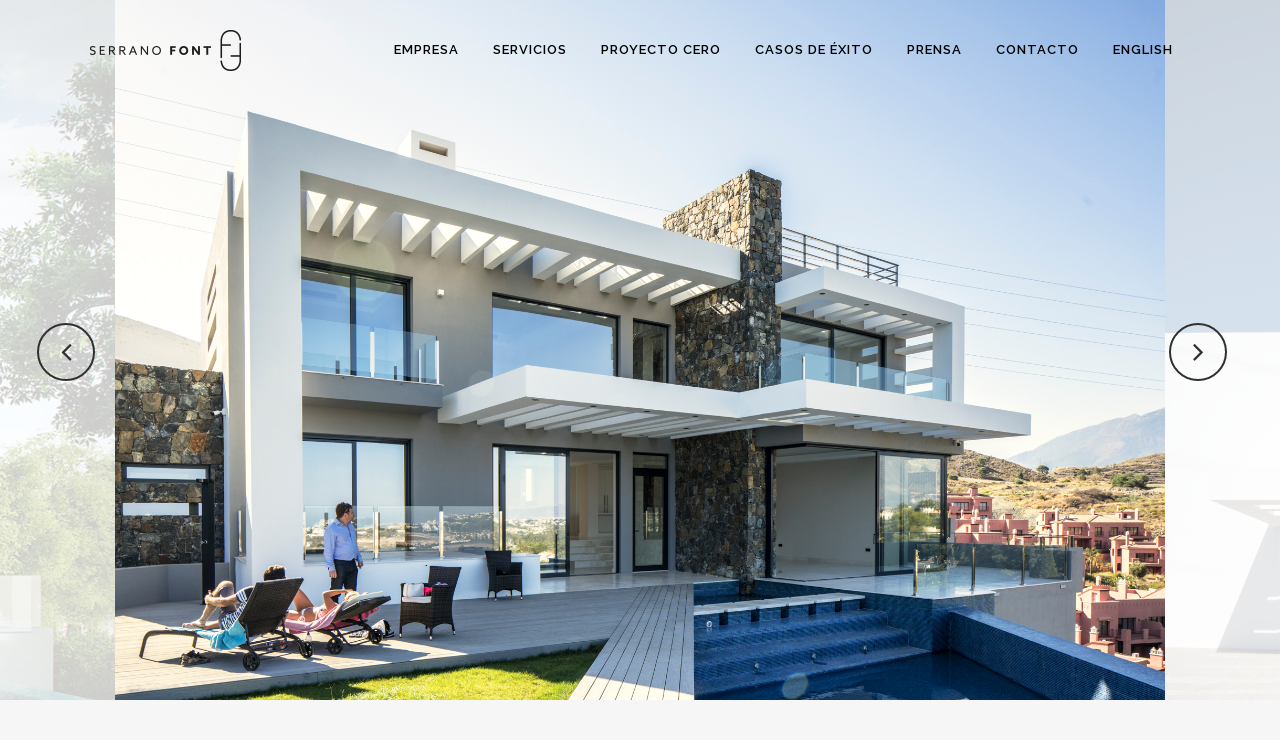

--- FILE ---
content_type: text/html; charset=UTF-8
request_url: https://www.serranofont.com/es/portfolio_page/scott-house/
body_size: 10032
content:

<!DOCTYPE html>
<html lang="es-ES">
<head>
<style>
nav.mobile_menu ul li a, nav.mobile_menu ul li h3 {
    font-size: 13px;
    font-weight: 400;
    color: #888;
    padding: 10px 0;
    display: block;
    position: relative;
    text-transform: uppercase !important;
    line-height: 26px;
    letter-spacing: 0
}
</style>
<script>
  (function(i,s,o,g,r,a,m){i['GoogleAnalyticsObject']=r;i[r]=i[r]||function(){
  (i[r].q=i[r].q||[]).push(arguments)},i[r].l=1*new Date();a=s.createElement(o),
  m=s.getElementsByTagName(o)[0];a.async=1;a.src=g;m.parentNode.insertBefore(a,m)
  })(window,document,'script','https://www.google-analytics.com/analytics.js','ga');

  ga('create', 'UA-88922450-1', 'auto');
  ga('send', 'pageview');

</script>
	<meta charset="UTF-8" />
	
	<title>Serrano Font | Scott House</title>

	
							<meta name="description" content="Scott House es una villa moderna situada en la urbanización de El Paraíso, Benahavís">
			
							<meta name="keywords" content="Scott House, Villa El Paraíso">
						<meta name="viewport" content="width=device-width,initial-scale=1,user-scalable=no">
		
	<link rel="profile" href="http://gmpg.org/xfn/11" />
	<link rel="pingback" href="https://www.serranofont.com/xmlrpc.php" />
	<link rel="shortcut icon" type="image/x-icon" href="https://www.serranofont.com/wp-content/uploads/2016/09/SF-para-favico-gris.png">
	<link rel="apple-touch-icon" href="https://www.serranofont.com/wp-content/uploads/2016/09/SF-para-favico-gris.png"/>
	<link href='//fonts.googleapis.com/css?family=Raleway:100,200,300,400,500,600,700,800,900,300italic,400italic|Raleway:100,200,300,400,500,600,700,800,900,300italic,400italic&subset=latin,latin-ext' rel='stylesheet' type='text/css'>
<meta name='robots' content='index, follow, max-image-preview:large, max-snippet:-1, max-video-preview:-1' />
<link rel="alternate" hreflang="en" href="https://www.serranofont.com/portfolio_page/scott-house/" />
<link rel="alternate" hreflang="es" href="https://www.serranofont.com/es/portfolio_page/scott-house/" />

	<!-- This site is optimized with the Yoast SEO plugin v20.4 - https://yoast.com/wordpress/plugins/seo/ -->
	<link rel="canonical" href="https://www.serranofont.com/es/portfolio_page/scott-house/" />
	<meta property="og:locale" content="es_ES" />
	<meta property="og:type" content="article" />
	<meta property="og:title" content="Serrano Font | Scott House" />
	<meta property="og:url" content="https://www.serranofont.com/es/portfolio_page/scott-house/" />
	<meta property="og:site_name" content="Serrano Font" />
	<meta property="article:publisher" content="https://www.facebook.com/serranofont/" />
	<meta property="article:modified_time" content="2017-04-18T09:15:40+00:00" />
	<meta property="og:image" content="https://www.serranofont.com/wp-content/uploads/2016/10/marbella17.jpg" />
	<meta property="og:image:width" content="2000" />
	<meta property="og:image:height" content="1334" />
	<meta property="og:image:type" content="image/jpeg" />
	<meta name="twitter:card" content="summary_large_image" />
	<meta name="twitter:label1" content="Tiempo de lectura" />
	<meta name="twitter:data1" content="1 minuto" />
	<script type="application/ld+json" class="yoast-schema-graph">{"@context":"https://schema.org","@graph":[{"@type":"WebPage","@id":"https://www.serranofont.com/es/portfolio_page/scott-house/","url":"https://www.serranofont.com/es/portfolio_page/scott-house/","name":"Serrano Font | Scott House","isPartOf":{"@id":"https://www.serranofont.com/#website"},"primaryImageOfPage":{"@id":"https://www.serranofont.com/es/portfolio_page/scott-house/#primaryimage"},"image":{"@id":"https://www.serranofont.com/es/portfolio_page/scott-house/#primaryimage"},"thumbnailUrl":"https://www.serranofont.com/wp-content/uploads/2016/10/marbella17.jpg","datePublished":"1000-10-28T00:53:18+00:00","dateModified":"2017-04-18T09:15:40+00:00","breadcrumb":{"@id":"https://www.serranofont.com/es/portfolio_page/scott-house/#breadcrumb"},"inLanguage":"es","potentialAction":[{"@type":"ReadAction","target":["https://www.serranofont.com/es/portfolio_page/scott-house/"]}]},{"@type":"ImageObject","inLanguage":"es","@id":"https://www.serranofont.com/es/portfolio_page/scott-house/#primaryimage","url":"https://www.serranofont.com/wp-content/uploads/2016/10/marbella17.jpg","contentUrl":"https://www.serranofont.com/wp-content/uploads/2016/10/marbella17.jpg","width":2000,"height":1334,"caption":"arquitecto Marbella villas de lujo, villa Scott, Serrano Font"},{"@type":"BreadcrumbList","@id":"https://www.serranofont.com/es/portfolio_page/scott-house/#breadcrumb","itemListElement":[{"@type":"ListItem","position":1,"name":"Portada","item":"https://www.serranofont.com/es/"},{"@type":"ListItem","position":2,"name":"Portfolio","item":"https://www.serranofont.com/portfolio_page/"},{"@type":"ListItem","position":3,"name":"Scott House"}]},{"@type":"WebSite","@id":"https://www.serranofont.com/#website","url":"https://www.serranofont.com/","name":"Serrano Font","description":"Arquitectura que inspira","publisher":{"@id":"https://www.serranofont.com/#organization"},"potentialAction":[{"@type":"SearchAction","target":{"@type":"EntryPoint","urlTemplate":"https://www.serranofont.com/?s={search_term_string}"},"query-input":"required name=search_term_string"}],"inLanguage":"es"},{"@type":"Organization","@id":"https://www.serranofont.com/#organization","name":"Serrano Font","url":"https://www.serranofont.com/","logo":{"@type":"ImageObject","inLanguage":"es","@id":"https://www.serranofont.com/#/schema/logo/image/","url":"https://www.serranofont.com/wp-content/uploads/2016/09/SerranoFontLogo1.png","contentUrl":"https://www.serranofont.com/wp-content/uploads/2016/09/SerranoFontLogo1.png","width":152,"height":41,"caption":"Serrano Font"},"image":{"@id":"https://www.serranofont.com/#/schema/logo/image/"},"sameAs":["https://www.facebook.com/serranofont/","https://es.pinterest.com/serrano_font/","https://www.youtube.com/channel/UCeghSrmhInp7QImBlJH1bfw"]}]}</script>
	<!-- / Yoast SEO plugin. -->


<link rel='dns-prefetch' href='//maps.googleapis.com' />
<link rel='dns-prefetch' href='//fonts.googleapis.com' />
<link rel="alternate" type="application/rss+xml" title="Serrano Font &raquo; Feed" href="https://www.serranofont.com/es/feed/" />
<link rel="alternate" type="application/rss+xml" title="Serrano Font &raquo; Feed de los comentarios" href="https://www.serranofont.com/es/comments/feed/" />
<link rel="alternate" type="application/rss+xml" title="Serrano Font &raquo; Comentario Scott House del feed" href="https://www.serranofont.com/es/portfolio_page/scott-house/feed/" />
<script type="text/javascript">
window._wpemojiSettings = {"baseUrl":"https:\/\/s.w.org\/images\/core\/emoji\/14.0.0\/72x72\/","ext":".png","svgUrl":"https:\/\/s.w.org\/images\/core\/emoji\/14.0.0\/svg\/","svgExt":".svg","source":{"concatemoji":"https:\/\/www.serranofont.com\/wp-includes\/js\/wp-emoji-release.min.js?ver=6.1.9"}};
/*! This file is auto-generated */
!function(e,a,t){var n,r,o,i=a.createElement("canvas"),p=i.getContext&&i.getContext("2d");function s(e,t){var a=String.fromCharCode,e=(p.clearRect(0,0,i.width,i.height),p.fillText(a.apply(this,e),0,0),i.toDataURL());return p.clearRect(0,0,i.width,i.height),p.fillText(a.apply(this,t),0,0),e===i.toDataURL()}function c(e){var t=a.createElement("script");t.src=e,t.defer=t.type="text/javascript",a.getElementsByTagName("head")[0].appendChild(t)}for(o=Array("flag","emoji"),t.supports={everything:!0,everythingExceptFlag:!0},r=0;r<o.length;r++)t.supports[o[r]]=function(e){if(p&&p.fillText)switch(p.textBaseline="top",p.font="600 32px Arial",e){case"flag":return s([127987,65039,8205,9895,65039],[127987,65039,8203,9895,65039])?!1:!s([55356,56826,55356,56819],[55356,56826,8203,55356,56819])&&!s([55356,57332,56128,56423,56128,56418,56128,56421,56128,56430,56128,56423,56128,56447],[55356,57332,8203,56128,56423,8203,56128,56418,8203,56128,56421,8203,56128,56430,8203,56128,56423,8203,56128,56447]);case"emoji":return!s([129777,127995,8205,129778,127999],[129777,127995,8203,129778,127999])}return!1}(o[r]),t.supports.everything=t.supports.everything&&t.supports[o[r]],"flag"!==o[r]&&(t.supports.everythingExceptFlag=t.supports.everythingExceptFlag&&t.supports[o[r]]);t.supports.everythingExceptFlag=t.supports.everythingExceptFlag&&!t.supports.flag,t.DOMReady=!1,t.readyCallback=function(){t.DOMReady=!0},t.supports.everything||(n=function(){t.readyCallback()},a.addEventListener?(a.addEventListener("DOMContentLoaded",n,!1),e.addEventListener("load",n,!1)):(e.attachEvent("onload",n),a.attachEvent("onreadystatechange",function(){"complete"===a.readyState&&t.readyCallback()})),(e=t.source||{}).concatemoji?c(e.concatemoji):e.wpemoji&&e.twemoji&&(c(e.twemoji),c(e.wpemoji)))}(window,document,window._wpemojiSettings);
</script>
<style type="text/css">
img.wp-smiley,
img.emoji {
	display: inline !important;
	border: none !important;
	box-shadow: none !important;
	height: 1em !important;
	width: 1em !important;
	margin: 0 0.07em !important;
	vertical-align: -0.1em !important;
	background: none !important;
	padding: 0 !important;
}
</style>
	<link rel='stylesheet' id='wp-block-library-css' href='https://www.serranofont.com/wp-includes/css/dist/block-library/style.min.css?ver=6.1.9' type='text/css' media='all' />
<link rel='stylesheet' id='classic-theme-styles-css' href='https://www.serranofont.com/wp-includes/css/classic-themes.min.css?ver=1' type='text/css' media='all' />
<style id='global-styles-inline-css' type='text/css'>
body{--wp--preset--color--black: #000000;--wp--preset--color--cyan-bluish-gray: #abb8c3;--wp--preset--color--white: #ffffff;--wp--preset--color--pale-pink: #f78da7;--wp--preset--color--vivid-red: #cf2e2e;--wp--preset--color--luminous-vivid-orange: #ff6900;--wp--preset--color--luminous-vivid-amber: #fcb900;--wp--preset--color--light-green-cyan: #7bdcb5;--wp--preset--color--vivid-green-cyan: #00d084;--wp--preset--color--pale-cyan-blue: #8ed1fc;--wp--preset--color--vivid-cyan-blue: #0693e3;--wp--preset--color--vivid-purple: #9b51e0;--wp--preset--gradient--vivid-cyan-blue-to-vivid-purple: linear-gradient(135deg,rgba(6,147,227,1) 0%,rgb(155,81,224) 100%);--wp--preset--gradient--light-green-cyan-to-vivid-green-cyan: linear-gradient(135deg,rgb(122,220,180) 0%,rgb(0,208,130) 100%);--wp--preset--gradient--luminous-vivid-amber-to-luminous-vivid-orange: linear-gradient(135deg,rgba(252,185,0,1) 0%,rgba(255,105,0,1) 100%);--wp--preset--gradient--luminous-vivid-orange-to-vivid-red: linear-gradient(135deg,rgba(255,105,0,1) 0%,rgb(207,46,46) 100%);--wp--preset--gradient--very-light-gray-to-cyan-bluish-gray: linear-gradient(135deg,rgb(238,238,238) 0%,rgb(169,184,195) 100%);--wp--preset--gradient--cool-to-warm-spectrum: linear-gradient(135deg,rgb(74,234,220) 0%,rgb(151,120,209) 20%,rgb(207,42,186) 40%,rgb(238,44,130) 60%,rgb(251,105,98) 80%,rgb(254,248,76) 100%);--wp--preset--gradient--blush-light-purple: linear-gradient(135deg,rgb(255,206,236) 0%,rgb(152,150,240) 100%);--wp--preset--gradient--blush-bordeaux: linear-gradient(135deg,rgb(254,205,165) 0%,rgb(254,45,45) 50%,rgb(107,0,62) 100%);--wp--preset--gradient--luminous-dusk: linear-gradient(135deg,rgb(255,203,112) 0%,rgb(199,81,192) 50%,rgb(65,88,208) 100%);--wp--preset--gradient--pale-ocean: linear-gradient(135deg,rgb(255,245,203) 0%,rgb(182,227,212) 50%,rgb(51,167,181) 100%);--wp--preset--gradient--electric-grass: linear-gradient(135deg,rgb(202,248,128) 0%,rgb(113,206,126) 100%);--wp--preset--gradient--midnight: linear-gradient(135deg,rgb(2,3,129) 0%,rgb(40,116,252) 100%);--wp--preset--duotone--dark-grayscale: url('#wp-duotone-dark-grayscale');--wp--preset--duotone--grayscale: url('#wp-duotone-grayscale');--wp--preset--duotone--purple-yellow: url('#wp-duotone-purple-yellow');--wp--preset--duotone--blue-red: url('#wp-duotone-blue-red');--wp--preset--duotone--midnight: url('#wp-duotone-midnight');--wp--preset--duotone--magenta-yellow: url('#wp-duotone-magenta-yellow');--wp--preset--duotone--purple-green: url('#wp-duotone-purple-green');--wp--preset--duotone--blue-orange: url('#wp-duotone-blue-orange');--wp--preset--font-size--small: 13px;--wp--preset--font-size--medium: 20px;--wp--preset--font-size--large: 36px;--wp--preset--font-size--x-large: 42px;--wp--preset--spacing--20: 0.44rem;--wp--preset--spacing--30: 0.67rem;--wp--preset--spacing--40: 1rem;--wp--preset--spacing--50: 1.5rem;--wp--preset--spacing--60: 2.25rem;--wp--preset--spacing--70: 3.38rem;--wp--preset--spacing--80: 5.06rem;}:where(.is-layout-flex){gap: 0.5em;}body .is-layout-flow > .alignleft{float: left;margin-inline-start: 0;margin-inline-end: 2em;}body .is-layout-flow > .alignright{float: right;margin-inline-start: 2em;margin-inline-end: 0;}body .is-layout-flow > .aligncenter{margin-left: auto !important;margin-right: auto !important;}body .is-layout-constrained > .alignleft{float: left;margin-inline-start: 0;margin-inline-end: 2em;}body .is-layout-constrained > .alignright{float: right;margin-inline-start: 2em;margin-inline-end: 0;}body .is-layout-constrained > .aligncenter{margin-left: auto !important;margin-right: auto !important;}body .is-layout-constrained > :where(:not(.alignleft):not(.alignright):not(.alignfull)){max-width: var(--wp--style--global--content-size);margin-left: auto !important;margin-right: auto !important;}body .is-layout-constrained > .alignwide{max-width: var(--wp--style--global--wide-size);}body .is-layout-flex{display: flex;}body .is-layout-flex{flex-wrap: wrap;align-items: center;}body .is-layout-flex > *{margin: 0;}:where(.wp-block-columns.is-layout-flex){gap: 2em;}.has-black-color{color: var(--wp--preset--color--black) !important;}.has-cyan-bluish-gray-color{color: var(--wp--preset--color--cyan-bluish-gray) !important;}.has-white-color{color: var(--wp--preset--color--white) !important;}.has-pale-pink-color{color: var(--wp--preset--color--pale-pink) !important;}.has-vivid-red-color{color: var(--wp--preset--color--vivid-red) !important;}.has-luminous-vivid-orange-color{color: var(--wp--preset--color--luminous-vivid-orange) !important;}.has-luminous-vivid-amber-color{color: var(--wp--preset--color--luminous-vivid-amber) !important;}.has-light-green-cyan-color{color: var(--wp--preset--color--light-green-cyan) !important;}.has-vivid-green-cyan-color{color: var(--wp--preset--color--vivid-green-cyan) !important;}.has-pale-cyan-blue-color{color: var(--wp--preset--color--pale-cyan-blue) !important;}.has-vivid-cyan-blue-color{color: var(--wp--preset--color--vivid-cyan-blue) !important;}.has-vivid-purple-color{color: var(--wp--preset--color--vivid-purple) !important;}.has-black-background-color{background-color: var(--wp--preset--color--black) !important;}.has-cyan-bluish-gray-background-color{background-color: var(--wp--preset--color--cyan-bluish-gray) !important;}.has-white-background-color{background-color: var(--wp--preset--color--white) !important;}.has-pale-pink-background-color{background-color: var(--wp--preset--color--pale-pink) !important;}.has-vivid-red-background-color{background-color: var(--wp--preset--color--vivid-red) !important;}.has-luminous-vivid-orange-background-color{background-color: var(--wp--preset--color--luminous-vivid-orange) !important;}.has-luminous-vivid-amber-background-color{background-color: var(--wp--preset--color--luminous-vivid-amber) !important;}.has-light-green-cyan-background-color{background-color: var(--wp--preset--color--light-green-cyan) !important;}.has-vivid-green-cyan-background-color{background-color: var(--wp--preset--color--vivid-green-cyan) !important;}.has-pale-cyan-blue-background-color{background-color: var(--wp--preset--color--pale-cyan-blue) !important;}.has-vivid-cyan-blue-background-color{background-color: var(--wp--preset--color--vivid-cyan-blue) !important;}.has-vivid-purple-background-color{background-color: var(--wp--preset--color--vivid-purple) !important;}.has-black-border-color{border-color: var(--wp--preset--color--black) !important;}.has-cyan-bluish-gray-border-color{border-color: var(--wp--preset--color--cyan-bluish-gray) !important;}.has-white-border-color{border-color: var(--wp--preset--color--white) !important;}.has-pale-pink-border-color{border-color: var(--wp--preset--color--pale-pink) !important;}.has-vivid-red-border-color{border-color: var(--wp--preset--color--vivid-red) !important;}.has-luminous-vivid-orange-border-color{border-color: var(--wp--preset--color--luminous-vivid-orange) !important;}.has-luminous-vivid-amber-border-color{border-color: var(--wp--preset--color--luminous-vivid-amber) !important;}.has-light-green-cyan-border-color{border-color: var(--wp--preset--color--light-green-cyan) !important;}.has-vivid-green-cyan-border-color{border-color: var(--wp--preset--color--vivid-green-cyan) !important;}.has-pale-cyan-blue-border-color{border-color: var(--wp--preset--color--pale-cyan-blue) !important;}.has-vivid-cyan-blue-border-color{border-color: var(--wp--preset--color--vivid-cyan-blue) !important;}.has-vivid-purple-border-color{border-color: var(--wp--preset--color--vivid-purple) !important;}.has-vivid-cyan-blue-to-vivid-purple-gradient-background{background: var(--wp--preset--gradient--vivid-cyan-blue-to-vivid-purple) !important;}.has-light-green-cyan-to-vivid-green-cyan-gradient-background{background: var(--wp--preset--gradient--light-green-cyan-to-vivid-green-cyan) !important;}.has-luminous-vivid-amber-to-luminous-vivid-orange-gradient-background{background: var(--wp--preset--gradient--luminous-vivid-amber-to-luminous-vivid-orange) !important;}.has-luminous-vivid-orange-to-vivid-red-gradient-background{background: var(--wp--preset--gradient--luminous-vivid-orange-to-vivid-red) !important;}.has-very-light-gray-to-cyan-bluish-gray-gradient-background{background: var(--wp--preset--gradient--very-light-gray-to-cyan-bluish-gray) !important;}.has-cool-to-warm-spectrum-gradient-background{background: var(--wp--preset--gradient--cool-to-warm-spectrum) !important;}.has-blush-light-purple-gradient-background{background: var(--wp--preset--gradient--blush-light-purple) !important;}.has-blush-bordeaux-gradient-background{background: var(--wp--preset--gradient--blush-bordeaux) !important;}.has-luminous-dusk-gradient-background{background: var(--wp--preset--gradient--luminous-dusk) !important;}.has-pale-ocean-gradient-background{background: var(--wp--preset--gradient--pale-ocean) !important;}.has-electric-grass-gradient-background{background: var(--wp--preset--gradient--electric-grass) !important;}.has-midnight-gradient-background{background: var(--wp--preset--gradient--midnight) !important;}.has-small-font-size{font-size: var(--wp--preset--font-size--small) !important;}.has-medium-font-size{font-size: var(--wp--preset--font-size--medium) !important;}.has-large-font-size{font-size: var(--wp--preset--font-size--large) !important;}.has-x-large-font-size{font-size: var(--wp--preset--font-size--x-large) !important;}
.wp-block-navigation a:where(:not(.wp-element-button)){color: inherit;}
:where(.wp-block-columns.is-layout-flex){gap: 2em;}
.wp-block-pullquote{font-size: 1.5em;line-height: 1.6;}
</style>
<link rel='stylesheet' id='layerslider-css' href='https://www.serranofont.com/wp-content/plugins/LayerSlider/static/css/layerslider.css?ver=5.6.9' type='text/css' media='all' />
<link crossorigin="anonymous" rel='stylesheet' id='ls-google-fonts-css' href='https://fonts.googleapis.com/css?family=Lato:100,300,regular,700,900%7COpen+Sans:300%7CIndie+Flower:regular%7COswald:300,regular,700&#038;subset=latin%2Clatin-ext' type='text/css' media='all' />
<link rel='stylesheet' id='contact-form-7-css' href='https://www.serranofont.com/wp-content/plugins/contact-form-7/includes/css/styles.css?ver=5.7.5.1' type='text/css' media='all' />
<link rel='stylesheet' id='rs-plugin-settings-css' href='https://www.serranofont.com/wp-content/plugins/revslider/public/assets/css/settings.css?ver=5.2.6' type='text/css' media='all' />
<style id='rs-plugin-settings-inline-css' type='text/css'>
#rs-demo-id {}
</style>
<link rel='stylesheet' id='wpml-legacy-horizontal-list-0-css' href='//www.serranofont.com/wp-content/plugins/sitepress-multilingual-cms/templates/language-switchers/legacy-list-horizontal/style.css?ver=1' type='text/css' media='all' />
<style id='wpml-legacy-horizontal-list-0-inline-css' type='text/css'>
.wpml-ls-statics-shortcode_actions{background-color:#eeeeee;}.wpml-ls-statics-shortcode_actions, .wpml-ls-statics-shortcode_actions .wpml-ls-sub-menu, .wpml-ls-statics-shortcode_actions a {border-color:#ffffff;}.wpml-ls-statics-shortcode_actions a {color:#444444;background-color:#ffffff;}.wpml-ls-statics-shortcode_actions a:hover,.wpml-ls-statics-shortcode_actions a:focus {color:#000000;background-color:#eeeeee;}.wpml-ls-statics-shortcode_actions .wpml-ls-current-language>a {color:#444444;background-color:#ffffff;}.wpml-ls-statics-shortcode_actions .wpml-ls-current-language:hover>a, .wpml-ls-statics-shortcode_actions .wpml-ls-current-language>a:focus {color:#000000;background-color:#eeeeee;}
</style>
<link rel='stylesheet' id='wpml-menu-item-0-css' href='//www.serranofont.com/wp-content/plugins/sitepress-multilingual-cms/templates/language-switchers/menu-item/style.css?ver=1' type='text/css' media='all' />
<link rel='stylesheet' id='default_style-css' href='https://www.serranofont.com/wp-content/themes/bridge/style.css?ver=6.1.9' type='text/css' media='all' />
<link rel='stylesheet' id='qode_font_awesome-css' href='https://www.serranofont.com/wp-content/themes/bridge/css/font-awesome/css/font-awesome.min.css?ver=6.1.9' type='text/css' media='all' />
<link rel='stylesheet' id='qode_font_elegant-css' href='https://www.serranofont.com/wp-content/themes/bridge/css/elegant-icons/style.min.css?ver=6.1.9' type='text/css' media='all' />
<link rel='stylesheet' id='qode_linea_icons-css' href='https://www.serranofont.com/wp-content/themes/bridge/css/linea-icons/style.css?ver=6.1.9' type='text/css' media='all' />
<link rel='stylesheet' id='stylesheet-css' href='https://www.serranofont.com/wp-content/themes/bridge/css/stylesheet.min.css?ver=6.1.9' type='text/css' media='all' />
<link rel='stylesheet' id='qode_print-css' href='https://www.serranofont.com/wp-content/themes/bridge/css/print.css?ver=6.1.9' type='text/css' media='all' />
<link rel='stylesheet' id='mac_stylesheet-css' href='https://www.serranofont.com/wp-content/themes/bridge/css/mac_stylesheet.css?ver=6.1.9' type='text/css' media='all' />
<link rel='stylesheet' id='webkit-css' href='https://www.serranofont.com/wp-content/themes/bridge/css/webkit_stylesheet.css?ver=6.1.9' type='text/css' media='all' />
<link rel='stylesheet' id='style_dynamic-css' href='https://www.serranofont.com/wp-content/themes/bridge/css/style_dynamic.css?ver=1492596323' type='text/css' media='all' />
<link rel='stylesheet' id='responsive-css' href='https://www.serranofont.com/wp-content/themes/bridge/css/responsive.min.css?ver=6.1.9' type='text/css' media='all' />
<link rel='stylesheet' id='style_dynamic_responsive-css' href='https://www.serranofont.com/wp-content/themes/bridge/css/style_dynamic_responsive.css?ver=1492596323' type='text/css' media='all' />
<link rel='stylesheet' id='js_composer_front-css' href='https://www.serranofont.com/wp-content/plugins/js_composer/assets/css/js_composer.min.css?ver=4.12' type='text/css' media='all' />
<link rel='stylesheet' id='custom_css-css' href='https://www.serranofont.com/wp-content/themes/bridge/css/custom_css.css?ver=1492596323' type='text/css' media='all' />
<link rel='stylesheet' id='__EPYT__style-css' href='https://www.serranofont.com/wp-content/plugins/youtube-embed-plus/styles/ytprefs.min.css?ver=14.2.1' type='text/css' media='all' />
<style id='__EPYT__style-inline-css' type='text/css'>

                .epyt-gallery-thumb {
                        width: 33.333%;
                }
                
</style>
<script type='text/javascript' src='https://www.serranofont.com/wp-content/plugins/LayerSlider/static/js/greensock.js?ver=1.11.8' id='greensock-js'></script>
<script type='text/javascript' src='https://www.serranofont.com/wp-includes/js/jquery/jquery.min.js?ver=3.6.1' id='jquery-core-js'></script>
<script type='text/javascript' src='https://www.serranofont.com/wp-includes/js/jquery/jquery-migrate.min.js?ver=3.3.2' id='jquery-migrate-js'></script>
<script type='text/javascript' id='layerslider-js-extra'>
/* <![CDATA[ */
var LS_Meta = {"v":"5.6.9"};
/* ]]> */
</script>
<script type='text/javascript' src='https://www.serranofont.com/wp-content/plugins/LayerSlider/static/js/layerslider.kreaturamedia.jquery.js?ver=5.6.9' id='layerslider-js'></script>
<script type='text/javascript' src='https://www.serranofont.com/wp-content/plugins/LayerSlider/static/js/layerslider.transitions.js?ver=5.6.9' id='layerslider-transitions-js'></script>
<script type='text/javascript' src='https://www.serranofont.com/wp-content/plugins/revslider/public/assets/js/jquery.themepunch.tools.min.js?ver=5.2.6' id='tp-tools-js'></script>
<script type='text/javascript' src='https://www.serranofont.com/wp-content/plugins/revslider/public/assets/js/jquery.themepunch.revolution.min.js?ver=5.2.6' id='revmin-js'></script>
<script type='text/javascript' id='bodhi_svg_inline-js-extra'>
/* <![CDATA[ */
var cssTarget = "img.";
/* ]]> */
</script>
<script type='text/javascript' src='https://www.serranofont.com/wp-content/plugins/svg-support/js/min/svgs-inline-min.js?ver=1.0.0' id='bodhi_svg_inline-js'></script>
<script type='text/javascript' id='__ytprefs__-js-extra'>
/* <![CDATA[ */
var _EPYT_ = {"ajaxurl":"https:\/\/www.serranofont.com\/wp-admin\/admin-ajax.php","security":"64c5248c8f","gallery_scrolloffset":"20","eppathtoscripts":"https:\/\/www.serranofont.com\/wp-content\/plugins\/youtube-embed-plus\/scripts\/","eppath":"https:\/\/www.serranofont.com\/wp-content\/plugins\/youtube-embed-plus\/","epresponsiveselector":"[\"iframe.__youtube_prefs__\"]","epdovol":"1","version":"14.2.1","evselector":"iframe.__youtube_prefs__[src], iframe[src*=\"youtube.com\/embed\/\"], iframe[src*=\"youtube-nocookie.com\/embed\/\"]","ajax_compat":"","maxres_facade":"eager","ytapi_load":"light","pause_others":"","stopMobileBuffer":"1","facade_mode":"","not_live_on_channel":"","vi_active":"","vi_js_posttypes":[]};
/* ]]> */
</script>
<script type='text/javascript' src='https://www.serranofont.com/wp-content/plugins/youtube-embed-plus/scripts/ytprefs.min.js?ver=14.2.1' id='__ytprefs__-js'></script>
<meta name="generator" content="Powered by LayerSlider 5.6.9 - Multi-Purpose, Responsive, Parallax, Mobile-Friendly Slider Plugin for WordPress." />
<!-- LayerSlider updates and docs at: https://kreaturamedia.com/layerslider-responsive-wordpress-slider-plugin/ -->
<link rel="https://api.w.org/" href="https://www.serranofont.com/es/wp-json/" /><link rel="EditURI" type="application/rsd+xml" title="RSD" href="https://www.serranofont.com/xmlrpc.php?rsd" />
<link rel="wlwmanifest" type="application/wlwmanifest+xml" href="https://www.serranofont.com/wp-includes/wlwmanifest.xml" />
<meta name="generator" content="WordPress 6.1.9" />
<link rel='shortlink' href='https://www.serranofont.com/es/?p=15823' />
<link rel="alternate" type="application/json+oembed" href="https://www.serranofont.com/es/wp-json/oembed/1.0/embed/?url=https%3A%2F%2Fwww.serranofont.com%2Fes%2Fportfolio_page%2Fscott-house%2F" />
<link rel="alternate" type="text/xml+oembed" href="https://www.serranofont.com/es/wp-json/oembed/1.0/embed/?url=https%3A%2F%2Fwww.serranofont.com%2Fes%2Fportfolio_page%2Fscott-house%2F&#038;format=xml" />
<meta name="generator" content="WPML ver:4.1.4 stt:1,2;" />

<!--BEGIN: TRACKING CODE MANAGER (v2.0.16) BY INTELLYWP.COM IN HEAD//-->
<!-- Facebook Pixel Code -->
<script>
  !function(f,b,e,v,n,t,s)
  {if(f.fbq)return;n=f.fbq=function(){n.callMethod?
  n.callMethod.apply(n,arguments):n.queue.push(arguments)};
  if(!f._fbq)f._fbq=n;n.push=n;n.loaded=!0;n.version='2.0';
  n.queue=[];t=b.createElement(e);t.async=!0;
  t.src=v;s=b.getElementsByTagName(e)[0];
  s.parentNode.insertBefore(t,s)}(window, document,'script',
  'https://connect.facebook.net/en_US/fbevents.js');
  fbq('init', '510903686268910');
  fbq('track', 'PageView');
</script>
<noscript><img height="1" width="1" src="https://www.facebook.com/tr?id=510903686268910&ev=PageView&noscript=1" /></noscript>
<!-- End Facebook Pixel Code -->
<!--END: https://wordpress.org/plugins/tracking-code-manager IN HEAD//--><meta name="generator" content="Powered by Visual Composer - drag and drop page builder for WordPress."/>
<!--[if lte IE 9]><link rel="stylesheet" type="text/css" href="https://www.serranofont.com/wp-content/plugins/js_composer/assets/css/vc_lte_ie9.min.css" media="screen"><![endif]--><!--[if IE  8]><link rel="stylesheet" type="text/css" href="https://www.serranofont.com/wp-content/plugins/js_composer/assets/css/vc-ie8.min.css" media="screen"><![endif]--><!-- No hay ninguna versión amphtml disponible para esta URL. --><meta name="generator" content="Powered by Slider Revolution 5.2.6 - responsive, Mobile-Friendly Slider Plugin for WordPress with comfortable drag and drop interface." />
<noscript><style type="text/css"> .wpb_animate_when_almost_visible { opacity: 1; }</style></noscript></head>

<body class="portfolio_page-template-default single single-portfolio_page postid-15823 ajax_fade page_not_loaded  qode-title-hidden qode-theme-ver-10.0 wpb-js-composer js-comp-ver-4.12 vc_responsive" itemscope itemtype="http://schema.org/WebPage">

				<div class="ajax_loader"><div class="ajax_loader_1"><div class="pulse"></div></div></div>
					<div class="wrapper">
	<div class="wrapper_inner">
	<!-- Google Analytics start -->
			<script>
			var _gaq = _gaq || [];
			_gaq.push(['_setAccount', 'UA-49621511-1']);
			_gaq.push(['_trackPageview']);

			(function() {
				var ga = document.createElement('script'); ga.type = 'text/javascript'; ga.async = true;
				ga.src = ('https:' == document.location.protocol ? 'https://ssl' : 'http://www') + '.google-analytics.com/ga.js';
				var s = document.getElementsByTagName('script')[0]; s.parentNode.insertBefore(ga, s);
			})();
		</script>
		<!-- Google Analytics end -->

	


<header class=" scroll_header_top_area dark stick transparent scrolled_not_transparent page_header">
    <div class="header_inner clearfix">

		<div class="header_top_bottom_holder">
		<div class="header_bottom clearfix" style=' background-color:rgba(255, 255, 255, 0);' >
		    				<div class="container">
					<div class="container_inner clearfix">
                    			                					<div class="header_inner_left">
                        													<div class="mobile_menu_button">
                                <span>
                                    <i class="qode_icon_font_awesome fa fa-bars " ></i>                                </span>
                            </div>
												<div class="logo_wrapper">
                            							<div class="q_logo">
								<a itemprop="url" href="https://www.serranofont.com/es/">
									<img itemprop="image" class="normal" src="https://www.serranofont.com/wp-content/uploads/2016/09/SerranoFontLogo1.png" alt="Logo"/>
									<img itemprop="image" class="light" src="https://www.serranofont.com/wp-content/uploads/2016/09/SerranoFontLogoBlanco1-150x41.png" alt="Logo"/>
									<img itemprop="image" class="dark" src="https://www.serranofont.com/wp-content/uploads/2016/11/SerranoFontLogo1-150X41-Negro.png" alt="Logo"/>
									<img itemprop="image" class="sticky" src="https://www.serranofont.com/wp-content/uploads/2016/09/SFBlanco2.png" alt="Logo"/>
									<img itemprop="image" class="mobile" src="https://www.serranofont.com/wp-content/uploads/2016/12/logo-beis-152x41-24.svg" alt="Logo"/>
																	</a>
							</div>
                            						</div>
                                                					</div>
                    					                                                							<div class="header_inner_right">
                                <div class="side_menu_button_wrapper right">
																		                                    <div class="side_menu_button">
									
										                                                                                                                    </div>
                                </div>
							</div>
												
						
						<nav class="main_menu drop_down right">
						<ul id="menu-principal" class=""><li id="nav-menu-item-15537" class="menu-item menu-item-type-post_type menu-item-object-page  narrow"><a href="https://www.serranofont.com/es/empresa/" class=""><i class="menu_icon blank fa"></i><span>EMPRESA</span><span class="plus"></span></a></li>
<li id="nav-menu-item-14928" class="menu-item menu-item-type-post_type menu-item-object-page  narrow"><a href="https://www.serranofont.com/es/servicios/" class=""><i class="menu_icon blank fa"></i><span>SERVICIOS</span><span class="plus"></span></a></li>
<li id="nav-menu-item-15065" class="menu-item menu-item-type-post_type menu-item-object-page  narrow"><a href="https://www.serranofont.com/es/proyecto-cero/" class=""><i class="menu_icon blank fa"></i><span>PROYECTO CERO</span><span class="plus"></span></a></li>
<li id="nav-menu-item-15325" class="menu-item menu-item-type-post_type menu-item-object-page  narrow"><a href="https://www.serranofont.com/es/casos-de-exito/" class=""><i class="menu_icon blank fa"></i><span>CASOS DE ÉXITO</span><span class="plus"></span></a></li>
<li id="nav-menu-item-15936" class="menu-item menu-item-type-post_type menu-item-object-page current_page_parent  narrow"><a href="https://www.serranofont.com/es/blog-de-noticias/" class=""><i class="menu_icon blank fa"></i><span>PRENSA</span><span class="plus"></span></a></li>
<li id="nav-menu-item-15050" class="menu-item menu-item-type-post_type menu-item-object-page  narrow"><a href="https://www.serranofont.com/es/contacto/" class=""><i class="menu_icon blank fa"></i><span>CONTACTO</span><span class="plus"></span></a></li>
<li id="nav-menu-item-wpml-ls-136-en" class="menu-item-language menu-item wpml-ls-slot-136 wpml-ls-item wpml-ls-item-en wpml-ls-menu-item wpml-ls-first-item wpml-ls-last-item menu-item-type-wpml_ls_menu_item menu-item-object-wpml_ls_menu_item  narrow"><a title="English" href="https://www.serranofont.com/portfolio_page/scott-house/" class=""><i class="menu_icon blank fa"></i><span><span class="wpml-ls-native">English</span></span><span class="plus"></span></a></li>
</ul>						</nav>
						                        										<nav class="mobile_menu">
                        <ul id="menu-principal-1" class=""><li id="mobile-menu-item-15537" class="menu-item menu-item-type-post_type menu-item-object-page "><a href="https://www.serranofont.com/es/empresa/" class=""><span>EMPRESA</span></a><span class="mobile_arrow"><i class="fa fa-angle-right"></i><i class="fa fa-angle-down"></i></span></li>
<li id="mobile-menu-item-14928" class="menu-item menu-item-type-post_type menu-item-object-page "><a href="https://www.serranofont.com/es/servicios/" class=""><span>SERVICIOS</span></a><span class="mobile_arrow"><i class="fa fa-angle-right"></i><i class="fa fa-angle-down"></i></span></li>
<li id="mobile-menu-item-15065" class="menu-item menu-item-type-post_type menu-item-object-page "><a href="https://www.serranofont.com/es/proyecto-cero/" class=""><span>PROYECTO CERO</span></a><span class="mobile_arrow"><i class="fa fa-angle-right"></i><i class="fa fa-angle-down"></i></span></li>
<li id="mobile-menu-item-15325" class="menu-item menu-item-type-post_type menu-item-object-page "><a href="https://www.serranofont.com/es/casos-de-exito/" class=""><span>CASOS DE ÉXITO</span></a><span class="mobile_arrow"><i class="fa fa-angle-right"></i><i class="fa fa-angle-down"></i></span></li>
<li id="mobile-menu-item-15936" class="menu-item menu-item-type-post_type menu-item-object-page current_page_parent "><a href="https://www.serranofont.com/es/blog-de-noticias/" class=""><span>PRENSA</span></a><span class="mobile_arrow"><i class="fa fa-angle-right"></i><i class="fa fa-angle-down"></i></span></li>
<li id="mobile-menu-item-15050" class="menu-item menu-item-type-post_type menu-item-object-page "><a href="https://www.serranofont.com/es/contacto/" class=""><span>CONTACTO</span></a><span class="mobile_arrow"><i class="fa fa-angle-right"></i><i class="fa fa-angle-down"></i></span></li>
<li id="mobile-menu-item-wpml-ls-136-en" class="menu-item-language menu-item wpml-ls-slot-136 wpml-ls-item wpml-ls-item-en wpml-ls-menu-item wpml-ls-first-item wpml-ls-last-item menu-item-type-wpml_ls_menu_item menu-item-object-wpml_ls_menu_item "><a title="English" href="https://www.serranofont.com/portfolio_page/scott-house/" class=""><span><span class="wpml-ls-native">English</span></span></a><span class="mobile_arrow"><i class="fa fa-angle-right"></i><i class="fa fa-angle-down"></i></span></li>
</ul>					</nav>
			                    					</div>
				</div>
				</div>
	</div>
	</div>

</header>
		

    		<a id='back_to_top' href='#'>
			<span class="fa-stack">
				<i class="fa fa-arrow-up" style=""></i>
			</span>
		</a>
	    	
    
		
	
    
<div class="content ">
							<div class="meta">

					
        <div class="seo_title">Serrano Font | Scott House</div>

        


                            <div class="seo_description">Scott House es una villa moderna situada en la urbanización de El Paraíso, Benahavís</div>
                                        <div class="seo_keywords">Scott House, Villa El Paraíso</div>
            
					<span id="qode_page_id">15823</span>
					<div class="body_classes">portfolio_page-template-default,single,single-portfolio_page,postid-15823,ajax_fade,page_not_loaded,,qode-title-hidden,qode-theme-ver-10.0,wpb-js-composer js-comp-ver-4.12,vc_responsive</div>
				</div>
						<div class="content_inner  ">
																										
									<div class="full_width">
						<div class="full_width_inner">
							<div class="portfolio_single">
								<div      class="vc_row wpb_row section vc_row-fluid " style=' text-align:left;'><div class=" full_section_inner clearfix"><div class="wpb_column vc_column_container vc_col-sm-12"><div class="vc_column-inner "><div class="wpb_wrapper"><div class='qode_image_gallery_no_space  highlight_active'><div class='qode_image_gallery_holder' style='height: 700px;'><ul style = "background-color: #ffffff" ><li style = "opacity: 0.2" ><div style="height: 700px; width:1050px;"><img itemprop="image" src="https://www.serranofont.com/wp-content/uploads/1000/10/Scott-House-Serrano-Font.jpg" alt="Scott House, Benahavís. Diseñada por Serrano Font Arquitectos" /></div></li><li style = "opacity: 0.2" ><div style="height: 700px; width:480px;"><img itemprop="image" src="https://www.serranofont.com/wp-content/uploads/2016/10/marbella1.jpg" alt="arquitecto en Marbella" /></div></li><li style = "opacity: 0.2" ><div style="height: 700px; width:1050px;"><img itemprop="image" src="https://www.serranofont.com/wp-content/uploads/2016/10/marbella3.jpg" alt="arquitecto Marbella villas blancas" /></div></li><li style = "opacity: 0.2" ><div style="height: 700px; width:476px;"><img itemprop="image" src="https://www.serranofont.com/wp-content/uploads/2016/10/marbella9.jpg" alt="Juan Antonio Serrano arquitecto Marbella" /></div></li><li style = "opacity: 0.2" ><div style="height: 700px; width:1509px;"><img itemprop="image" src="https://www.serranofont.com/wp-content/uploads/2016/10/Scott-House-5.jpg" alt="architect in Marbella" /></div></li><li style = "opacity: 0.2" ><div style="height: 700px; width:467px;"><img itemprop="image" src="https://www.serranofont.com/wp-content/uploads/2016/10/marbella19.jpg" alt="arquitecto Marbella" /></div></li><li style = "opacity: 0.2" ><div style="height: 700px; width:1509px;"><img itemprop="image" src="https://www.serranofont.com/wp-content/uploads/2016/10/Scott-House-1.jpg" alt="Serrano Font arquitecto Marbella" /></div></li><li style = "opacity: 0.2" ><div style="height: 700px; width:1509px;"><img itemprop="image" src="https://www.serranofont.com/wp-content/uploads/2016/10/Scott-House-7.jpg" alt="architect Marbella" /></div></li></ul></div><div class="controls"><a class="prev-slide" href="#"><span><i class="fa fa-angle-left"></i></span></a><a class="next-slide" href="#"><span><i class="fa fa-angle-right"></i></span></a></div></div></div></div></div></div></div><div      class="vc_row wpb_row section vc_row-fluid  grid_section" style=' text-align:left;'><div class=" section_inner clearfix"><div class='section_inner_margin clearfix'><div class="wpb_column vc_column_container vc_col-sm-12"><div class="vc_column-inner "><div class="wpb_wrapper"><div class="separator  transparent   " style="margin-top: 15px;margin-bottom: 15px;"></div>

	<div class="wpb_text_column wpb_content_element ">
		<div class="wpb_wrapper">
			<h1 style="font-size: 140%;">Scott House &#8211; Benahavís (2016)</h1>

		</div> 
	</div> <div class="separator  transparent   " style="margin-top: 15px;margin-bottom: 15px;"></div>

	<div class="wpb_text_column wpb_content_element ">
		<div class="wpb_wrapper">
			<p style="text-align: justify;">Scott House es una villa moderna situada en la urbanización de El Paraíso, Benahavís. La vivienda, que tiene lugar en un enclave privilegiado desde donde se domina el paisaje, se sirve de un diseño sencillo en el que apenas se usan un par de materiales. Como elemento distintivo de la propiedad, un código de barras que describe el nombre del cliente se reproduce a lo largo de la casa creando un patrón de luces y sombras que proporciona cohesión a todo el diseño.</p>

		</div> 
	</div> </div></div></div></div></div></div>

								<div class="container">
									<div class="container_inner clearfix">
                                        <div class="portfolio_navigation ">
    <div class="portfolio_prev">
        <a href="https://www.serranofont.com/es/portfolio_page/villa-pleyades/" rel="prev"><i class="fa fa-angle-left"></i></a>    </div>
            <div class="portfolio_button"><a itemprop="url" href="https://www.serranofont.com/es/servicios/"></a></div>
        <div class="portfolio_next">
        <a href="https://www.serranofont.com/es/portfolio_page/dos-villas-en-el-rosario/" rel="next"><i class="fa fa-angle-right"></i></a>    </div>
</div>									</div>
								</div>
							</div>
						</div>
					</div>
									<div class="container_inner" >
                                        
				</div>

										<div class="content_bottom" >
					</div>
				
	</div>
</div>



	<footer >
		<div class="footer_inner clearfix">
				<div class="footer_top_holder">
            			<div class="footer_top">
								<div class="container">
					<div class="container_inner">
																	<div class="four_columns clearfix">
								<div class="column1 footer_col1">
									<div class="column_inner">
										<div id="text-3" class="widget widget_text">			<div class="textwidget"><img class="footer_logo" src="https://www.serranofont.com/wp-content/uploads/2016/09/SerranoFontLogoBlanco1.png" width='200' alt="logo" />

<div class="separator  transparent center  " style="margin-top: 2px;margin-bottom: 2px;"></div>


Committed to architecture of lines that are simple in conception but formidable in execution.

<div class="separator  transparent center  " style="margin-top: 7px;margin-bottom: 7px;"></div>


<span class='q_social_icon_holder normal_social' ><a itemprop='url' href='https://wa.me/34649957028?text=Hola%2C le contacto desde la página web serranofont.com' target='_blank' rel="noopener"><i class="qode_icon_font_awesome fa fa-whatsapp fa-lg simple_social" style="font-size: 20px;" ></i></a></span>

<span class='q_social_icon_holder normal_social' ><a itemprop='url' href='https://www.facebook.com/serranofont' target='_blank' rel="noopener"><i class="qode_icon_font_awesome fa fa-facebook fa-lg simple_social" style="font-size: 20px;" ></i></a></span>

<span class='q_social_icon_holder normal_social' ><a itemprop='url' href='https://www.youtube.com/channel/UCeghSrmhInp7QImBlJH1bfw' target='_blank' rel="noopener"><i class="qode_icon_font_awesome fa fa-youtube fa-lg simple_social" style="font-size: 20px;" ></i></a></span>

<span class='q_social_icon_holder normal_social' ><a itemprop='url' href='https://es.pinterest.com/serrano_font/' target='_blank' rel="noopener"><i class="qode_icon_font_awesome fa fa-pinterest fa-lg simple_social" style="font-size: 20px;" ></i></a></span></div>
		</div>									</div>
								</div>
								<div class="column2 footer_col2">
									<div class="column_inner">
										<div id="text-10" class="widget widget_text"><h5>HORARIO</h5>			<div class="textwidget">Lunes - Jueves: </br>
9:00h - 14:00h</br>
16:00h - 19:00h</br>
Viernes:</br>
9:00h - 14:00h</div>
		</div>									</div>
								</div>
								<div class="column3 footer_col3">
									<div class="column_inner">
										<div id="text-12" class="widget widget_text"><h5>CONTACTO</h5>			<div class="textwidget">Av. Ricardo Soriano, 12<br/>
Plz. Marqués de Salamanca, local 3<br/>
29601 Marbella, Málaga<br/>
<a href="mailto: inspire@serranofont.com">inspire@serranofont.com</a><br/>
+34 952 90 28 87</div>
		</div>									</div>
								</div>
								<div class="column4 footer_col4">
									<div class="column_inner">
										<div id="text-11" class="widget widget_text">			<div class="textwidget"><a href="https://goo.gl/maps/Jpe4dUHW6b52" target="_blank" rel="noopener"><div class="FooterMap">&nbsp;</div></a></div>
		</div>									</div>
								</div>
							</div>
															</div>
				</div>
							</div>
					</div>
							<div class="footer_bottom_holder">
                									<div class="footer_bottom">
							<div class="textwidget"><span>&copy; Copyright Serranofont SLP</span></div>
					</div>
								</div>
				</div>
	</footer>
		
</div>
</div>
<script type='text/javascript' src='https://www.serranofont.com/wp-content/plugins/contact-form-7/includes/swv/js/index.js?ver=5.7.5.1' id='swv-js'></script>
<script type='text/javascript' id='contact-form-7-js-extra'>
/* <![CDATA[ */
var wpcf7 = {"api":{"root":"https:\/\/www.serranofont.com\/es\/wp-json\/","namespace":"contact-form-7\/v1"}};
/* ]]> */
</script>
<script type='text/javascript' src='https://www.serranofont.com/wp-content/plugins/contact-form-7/includes/js/index.js?ver=5.7.5.1' id='contact-form-7-js'></script>
<script type='text/javascript' id='qode-like-js-extra'>
/* <![CDATA[ */
var qodeLike = {"ajaxurl":"https:\/\/www.serranofont.com\/wp-admin\/admin-ajax.php"};
/* ]]> */
</script>
<script type='text/javascript' src='https://www.serranofont.com/wp-content/themes/bridge/js/qode-like.min.js?ver=6.1.9' id='qode-like-js'></script>
<script type='text/javascript' src='https://www.serranofont.com/wp-content/themes/bridge/js/plugins.js?ver=6.1.9' id='plugins-js'></script>
<script type='text/javascript' src='https://www.serranofont.com/wp-content/themes/bridge/js/jquery.carouFredSel-6.2.1.min.js?ver=6.1.9' id='carouFredSel-js'></script>
<script type='text/javascript' src='https://www.serranofont.com/wp-content/themes/bridge/js/lemmon-slider.min.js?ver=6.1.9' id='lemmonSlider-js'></script>
<script type='text/javascript' src='https://www.serranofont.com/wp-content/themes/bridge/js/jquery.fullPage.min.js?ver=6.1.9' id='one_page_scroll-js'></script>
<script type='text/javascript' src='https://www.serranofont.com/wp-content/themes/bridge/js/jquery.mousewheel.min.js?ver=6.1.9' id='mousewheel-js'></script>
<script type='text/javascript' src='https://www.serranofont.com/wp-content/themes/bridge/js/jquery.touchSwipe.min.js?ver=6.1.9' id='touchSwipe-js'></script>
<script type='text/javascript' src='https://www.serranofont.com/wp-content/plugins/js_composer/assets/lib/bower/isotope/dist/isotope.pkgd.min.js?ver=4.12' id='isotope-js'></script>
<script type='text/javascript' src='https://www.serranofont.com/wp-content/themes/bridge/js/jquery.stretch.js?ver=6.1.9' id='stretch-js'></script>
<script type='text/javascript' src='https://maps.googleapis.com/maps/api/js?key=AIzaSyCwbt1Y6Mzwn-f0Jn3xxXDHgsGqpfRxSiU&#038;ver=6.1.9' id='google_map_api-js'></script>
<script type='text/javascript' id='default_dynamic-js-extra'>
/* <![CDATA[ */
var no_ajax_obj = {"no_ajax_pages":["https:\/\/www.serranofont.com\/portfolio_page\/scott-house\/","https:\/\/www.serranofont.com\/es\/portfolio_page\/scott-house\/","","https:\/\/www.serranofont.com\/wp-login.php?action=logout&_wpnonce=169d40afc9"]};
/* ]]> */
</script>
<script type='text/javascript' src='https://www.serranofont.com/wp-content/themes/bridge/js/default_dynamic.js?ver=1492596323' id='default_dynamic-js'></script>
<script type='text/javascript' src='https://www.serranofont.com/wp-content/themes/bridge/js/default.min.js?ver=6.1.9' id='default-js'></script>
<script type='text/javascript' src='https://www.serranofont.com/wp-content/themes/bridge/js/custom_js.js?ver=1492596323' id='custom_js-js'></script>
<script type='text/javascript' src='https://www.serranofont.com/wp-includes/js/comment-reply.min.js?ver=6.1.9' id='comment-reply-js'></script>
<script type='text/javascript' src='https://www.serranofont.com/wp-content/themes/bridge/js/ajax.min.js?ver=6.1.9' id='ajax-js'></script>
<script type='text/javascript' src='https://www.serranofont.com/wp-content/plugins/js_composer/assets/js/dist/js_composer_front.min.js?ver=4.12' id='wpb_composer_front_js-js'></script>
<script type='text/javascript' src='https://www.serranofont.com/wp-content/plugins/youtube-embed-plus/scripts/fitvids.min.js?ver=14.2.1' id='__ytprefsfitvids__-js'></script>
</body>
</html>

--- FILE ---
content_type: text/css
request_url: https://www.serranofont.com/wp-content/themes/bridge/css/custom_css.css?ver=1492596323
body_size: -134
content:


footer .column1 {
position: relative;
top: -18px;
}

.FooterMap{
	width: 245px;
	height: 165px;
	opacity: 0.7;
	filter: alpha(opacity=20);
	background: url(http://www.serranofont.com/wp-content/uploads/2016/10/imagen-mapa-SF-gris-170.jpg) no-repeat;
}
.FooterMap:hover
{
	opacity: 1;
	filter: alpha(opacity=100);
}

--- FILE ---
content_type: image/svg+xml
request_url: https://www.serranofont.com/wp-content/uploads/2016/12/logo-beis-152x41-24.svg
body_size: 9499
content:
<?xml version="1.0" encoding="utf-8"?>
<!-- Generator: Adobe Illustrator 16.0.0, SVG Export Plug-In . SVG Version: 6.00 Build 0)  -->
<!DOCTYPE svg PUBLIC "-//W3C//DTD SVG 1.1//EN" "http://www.w3.org/Graphics/SVG/1.1/DTD/svg11.dtd">
<svg version="1.1" id="Capa_1" xmlns="http://www.w3.org/2000/svg" xmlns:xlink="http://www.w3.org/1999/xlink" x="0px" y="0px"
	 width="152px" height="41px" viewBox="0 0 1349.739 367.187" enable-background="new 0 0 1349.739 367.187"
	 xml:space="preserve">
<g>
	<g>
		<g>
			<path fill="#FFFFFF" d="M717.634,146.29h48.562v14.705h-31.742v16.512h27.298v13.959h-27.298v31.426h-16.819V146.29z"/>
			<path fill="#FFFFFF" d="M798.385,184.591c0-22.328,17.244-39.464,39.989-39.464c22.748,0,39.993,17.136,39.993,39.464
				s-17.245,39.463-39.993,39.463C815.629,224.054,798.385,206.919,798.385,184.591z M861.548,184.591
				c0-13.543-9.949-24.237-23.174-24.237c-13.222,0-23.17,10.694-23.17,24.237c0,13.542,9.948,24.229,23.17,24.229
				C851.599,208.819,861.548,198.133,861.548,184.591z"/>
			<path fill="#FFFFFF" d="M943.782,191.986c-4.969-6.667-9.627-13.108-14.389-19.775l-0.213,0.104
				c0.109,7.292,0.213,14.706,0.213,22.119v28.457h-16.186V146.29h15.869l22.957,30.887c4.975,6.667,9.627,13.126,14.389,19.793
				l0.213-0.104c-0.104-7.311-0.213-14.706-0.213-22.12V146.29h16.189v76.602h-15.873L943.782,191.986z"/>
			<path fill="#FFFFFF" d="M1040.198,160.995h-24.754V146.29h66.336v14.705h-24.758v61.896h-16.824V160.995z"/>
		</g>
	</g>
	<g>
		<g>
			<path fill="#FFFFFF" d="M3.309,207.022c7.192,5.504,16.398,7.83,23.17,7.83c9.098,0,15.552-4.133,15.552-12.482
				c0-9.845-8.993-11.538-19.042-14.394c-10.795-3.064-21.269-7.51-21.269-21.478c0-13.542,9.84-21.372,24.759-21.372
				c7.192,0,15.868,1.797,22.006,5.712v10.582c-6.983-4.87-15.656-7.093-22.219-7.093c-8.568,0-14.602,3.707-14.602,11.538
				c0,9.522,8.89,11.111,18.2,13.75c11.106,3.178,22.11,7.622,22.11,22.223c0,13.959-10.261,22.215-25.601,22.215
				c-7.409,0-16.402-2.014-23.065-6.033V207.022z"/>
			<path fill="#FFFFFF" d="M89.029,146.29h44.226v9.098H99.082v23.282h29.94v8.776h-29.94v26.348h35.123v9.098H89.029V146.29z"/>
			<path fill="#FFFFFF" d="M171.577,146.29h20.738c7.722,0,15.132,0.321,21.373,3.811c6.346,3.49,10.578,9.419,10.578,17.883
				c0,8.247-4.02,14.489-9.84,17.987c-2.752,1.693-5.608,2.639-8.781,3.169l24.546,33.752h-12.167l-23.382-32.797H181.63v32.797
				h-10.053V146.29z M194.643,181.839c6.771,0,11.532-0.843,15.022-3.49c2.86-2.118,4.553-5.286,4.553-9.522
				c0-4.861-2.222-8.673-6.246-10.896c-4.123-2.222-8.989-2.543-16.398-2.543h-9.943v26.451H194.643z"/>
			<path fill="#FFFFFF" d="M264.177,146.29h20.739c7.722,0,15.131,0.321,21.373,3.811c6.346,3.49,10.577,9.419,10.577,17.883
				c0,8.247-4.019,14.489-9.84,17.987c-2.752,1.693-5.607,2.639-8.78,3.169l24.545,33.752h-12.166l-23.383-32.797h-13.013v32.797
				h-10.053V146.29z M287.242,181.839c6.771,0,11.533-0.843,15.022-3.49c2.86-2.118,4.554-5.286,4.554-9.522
				c0-4.861-2.223-8.673-6.246-10.896c-4.123-2.222-8.989-2.543-16.398-2.543h-9.944v26.451H287.242z"/>
			<path fill="#FFFFFF" d="M380.798,146.29h9.627l31.634,76.602h-10.79l-8.573-21.373h-34.489l-8.677,21.373h-10.261L380.798,146.29
				z M371.695,192.742h27.511l-6.242-15.878c-2.435-6.129-4.974-12.691-7.301-18.934h-0.212c-2.327,6.242-4.866,12.692-7.51,19.255
				L371.695,192.742z"/>
			<path fill="#FFFFFF" d="M455.411,222.892V146.29h9.523l32.059,42.537c4.444,5.816,8.885,11.85,13.226,17.873l0.208-0.104
				c-0.104-6.667-0.208-14.384-0.208-21.798V146.29h9.731v76.602h-9.523l-32.055-42.528c-4.444-5.825-8.889-11.85-13.226-17.883
				l-0.212,0.104c0.104,6.667,0.212,14.394,0.212,21.798v38.51H455.411z"/>
			<path fill="#FFFFFF" d="M595.943,145.127c22.219,0,38.935,17.249,38.935,39.464c0,22.223-16.716,39.463-38.935,39.463
				s-38.935-17.24-38.935-39.463C557.009,162.376,573.725,145.127,595.943,145.127z M595.943,214.749
				c16.716,0,28.882-13.334,28.882-30.158s-12.166-30.149-28.882-30.149c-16.715,0-28.882,13.325-28.882,30.149
				S579.229,214.749,595.943,214.749z"/>
		</g>
	</g>
	<path fill="#FFFFFF" d="M1326.692,53.75c7.145,14.15,9.223,28.474,9.826,35.731c0.287,3.438,3.113,6.042,6.572,6.042
		c2.105-0.052,3.598-0.694,4.926-2.153c1.242-1.354,1.857-3.194,1.697-5.034c-1.814-20.244-13.76-86.342-91.229-86.342
		c-90.23,0-91.52,90.612-91.523,91.516v152.038c0,3.646,2.986,6.615,6.65,6.615c3.65,0,6.623-2.969,6.623-6.615V142.592h73.641
		c3.65,0,6.619-2.986,6.619-6.649c0-3.646-2.969-6.633-6.619-6.633h-73.641v-35.8c0-3.195,0.885-78.251,78.25-78.251
		C1290.856,15.259,1313.806,28.211,1326.692,53.75z"/>
	<path fill="#FFFFFF" d="M1190.001,315.413c-7.127-14.133-9.215-28.439-9.826-35.713c-0.277-3.455-3.113-6.043-6.59-6.043
		c-1.865,0-3.654,0.781-4.9,2.152c-1.24,1.355-1.857,3.178-1.697,5.02c1.814,20.26,13.742,86.357,91.229,86.357
		c90.23,0,91.52-90.611,91.523-91.533V123.633c0-3.646-2.986-6.615-6.648-6.615c-3.654,0-6.629,2.969-6.629,6.615v102.956h-73.637
		c-3.65,0-6.619,2.986-6.619,6.65c0,3.646,2.969,6.615,6.619,6.615h73.637v35.799c0,3.195-0.885,78.252-78.246,78.252
		C1225.837,353.905,1202.888,340.952,1190.001,315.413z"/>
</g>
<g>
	<g>
		<g>
			<path fill="#55565A" d="M715.914,144.296h48.562v14.705h-31.742v16.512h27.298v13.959h-27.298v31.426h-16.819V144.296z"/>
			<path fill="#55565A" d="M796.665,182.597c0-22.328,17.244-39.464,39.988-39.464c22.749,0,39.994,17.136,39.994,39.464
				s-17.245,39.463-39.994,39.463C813.909,222.06,796.665,204.925,796.665,182.597z M859.827,182.597
				c0-13.543-9.947-24.237-23.174-24.237c-13.221,0-23.169,10.694-23.169,24.237c0,13.542,9.948,24.229,23.169,24.229
				C849.88,206.825,859.827,196.139,859.827,182.597z"/>
			<path fill="#55565A" d="M942.063,189.992c-4.971-6.667-9.628-13.108-14.389-19.775l-0.213,0.104
				c0.107,7.292,0.213,14.706,0.213,22.119v28.457h-16.187v-76.602h15.869l22.957,30.887c4.974,6.667,9.627,13.126,14.389,19.793
				l0.212-0.104c-0.104-7.31-0.212-14.705-0.212-22.119v-28.456h16.19v76.602h-15.873L942.063,189.992z"/>
			<path fill="#55565A" d="M1038.479,159.001h-24.754v-14.705h66.336v14.705h-24.759v61.896h-16.823V159.001z"/>
		</g>
	</g>
	<g>
		<g>
			<path fill="#55565A" d="M1.589,205.028c7.192,5.504,16.398,7.83,23.17,7.83c9.098,0,15.552-4.133,15.552-12.482
				c0-9.845-8.993-11.538-19.042-14.394C10.474,182.918,0,178.473,0,164.505c0-13.542,9.84-21.372,24.759-21.372
				c7.192,0,15.868,1.797,22.006,5.712v10.582c-6.983-4.87-15.656-7.093-22.219-7.093c-8.568,0-14.602,3.707-14.602,11.537
				c0,9.523,8.89,11.112,18.2,13.751c11.106,3.178,22.11,7.622,22.11,22.223c0,13.959-10.261,22.215-25.601,22.215
				c-7.409,0-16.402-2.014-23.065-6.033V205.028z"/>
			<path fill="#55565A" d="M87.31,144.296h44.226v9.098H97.362v23.282h29.94v8.776h-29.94V211.8h35.123v9.098H87.31V144.296z"/>
			<path fill="#55565A" d="M169.857,144.296h20.738c7.722,0,15.132,0.321,21.373,3.811c6.346,3.49,10.578,9.419,10.578,17.883
				c0,8.247-4.02,14.489-9.84,17.987c-2.752,1.693-5.608,2.639-8.781,3.169l24.546,33.752h-12.167l-23.382-32.797H179.91v32.797
				h-10.053V144.296z M192.923,179.845c6.771,0,11.532-0.843,15.022-3.49c2.86-2.118,4.553-5.286,4.553-9.522
				c0-4.861-2.222-8.673-6.246-10.896c-4.123-2.222-8.989-2.543-16.398-2.543h-9.943v26.451H192.923z"/>
			<path fill="#55565A" d="M262.457,144.296h20.739c7.722,0,15.131,0.321,21.373,3.811c6.346,3.49,10.577,9.419,10.577,17.883
				c0,8.247-4.019,14.489-9.84,17.987c-2.752,1.693-5.607,2.639-8.78,3.169l24.545,33.752h-12.166l-23.383-32.797H272.51v32.797
				h-10.053V144.296z M285.522,179.845c6.771,0,11.533-0.843,15.022-3.49c2.86-2.118,4.554-5.286,4.554-9.522
				c0-4.861-2.223-8.673-6.246-10.896c-4.123-2.222-8.989-2.543-16.398-2.543h-9.944v26.451H285.522z"/>
			<path fill="#55565A" d="M379.078,144.296h9.627l31.634,76.602h-10.79l-8.573-21.373h-34.489l-8.677,21.373h-10.261
				L379.078,144.296z M369.976,190.748h27.511l-6.242-15.878c-2.435-6.129-4.974-12.691-7.301-18.934h-0.212
				c-2.327,6.242-4.866,12.692-7.51,19.255L369.976,190.748z"/>
			<path fill="#55565A" d="M453.691,220.897v-76.602h9.523l32.059,42.537c4.444,5.816,8.885,11.85,13.226,17.873l0.208-0.104
				c-0.104-6.667-0.208-14.384-0.208-21.798v-38.509h9.731v76.602h-9.523l-32.055-42.528c-4.444-5.825-8.889-11.85-13.226-17.883
				l-0.212,0.104c0.104,6.667,0.212,14.394,0.212,21.798v38.51H453.691z"/>
			<path fill="#55565A" d="M594.224,143.133c22.219,0,38.935,17.249,38.935,39.464c0,22.223-16.716,39.463-38.935,39.463
				s-38.935-17.24-38.935-39.463C555.289,160.382,572.005,143.133,594.224,143.133z M594.224,212.755
				c16.716,0,28.882-13.334,28.882-30.158s-12.166-30.149-28.882-30.149c-16.715,0-28.882,13.325-28.882,30.149
				S577.509,212.755,594.224,212.755z"/>
		</g>
	</g>
	<path fill="#CABC9F" d="M1324.974,51.756c7.145,14.15,9.223,28.474,9.826,35.731c0.287,3.438,3.113,6.042,6.572,6.042
		c2.105-0.052,3.598-0.694,4.926-2.153c1.242-1.354,1.857-3.194,1.697-5.034C1346.181,66.098,1334.235,0,1256.767,0
		c-90.23,0-91.52,90.612-91.523,91.516v152.038c0,3.646,2.986,6.615,6.649,6.615c3.65,0,6.624-2.969,6.624-6.615V140.598h73.641
		c3.65,0,6.619-2.986,6.619-6.649c0-3.646-2.969-6.633-6.619-6.633h-73.641v-35.8c0-3.195,0.885-78.251,78.25-78.251
		C1289.138,13.265,1312.087,26.217,1324.974,51.756z"/>
	<path fill="#55565A" d="M1188.282,313.419c-7.127-14.133-9.215-28.439-9.826-35.713c-0.278-3.455-3.113-6.043-6.59-6.043
		c-1.866,0-3.654,0.781-4.9,2.152c-1.241,1.355-1.857,3.178-1.697,5.02c1.814,20.26,13.742,86.357,91.229,86.357
		c90.23,0,91.52-90.611,91.523-91.533V121.639c0-3.646-2.986-6.615-6.648-6.615c-3.654,0-6.629,2.969-6.629,6.615v102.956h-73.637
		c-3.65,0-6.619,2.986-6.619,6.65c0,3.646,2.969,6.615,6.619,6.615h73.637v35.799c0,3.195-0.885,78.252-78.246,78.252
		C1224.118,351.911,1201.169,338.958,1188.282,313.419z"/>
</g>
</svg>


--- FILE ---
content_type: text/plain
request_url: https://www.google-analytics.com/j/collect?v=1&_v=j102&a=686083585&t=pageview&_s=1&dl=https%3A%2F%2Fwww.serranofont.com%2Fes%2Fportfolio_page%2Fscott-house%2F&ul=en-us%40posix&dt=Serrano%20Font%20%7C%20Scott%20House&sr=1280x720&vp=1280x720&_u=IEBAAEABAAAAACAAI~&jid=1696984572&gjid=1413430835&cid=332775727.1769750797&tid=UA-88922450-1&_gid=994898300.1769750797&_r=1&_slc=1&z=1358366989
body_size: -451
content:
2,cG-YMLCNXWJCS

--- FILE ---
content_type: text/javascript
request_url: https://www.serranofont.com/wp-content/themes/bridge/js/custom_js.js?ver=1492596323
body_size: -134
content:

var $j = jQuery.noConflict();

$j(document).ready(function() {
	"use strict";

	jQuery(document).ready(function(){
$j('.single-format-link .post_title p a').attr('target','_blank');
});});
